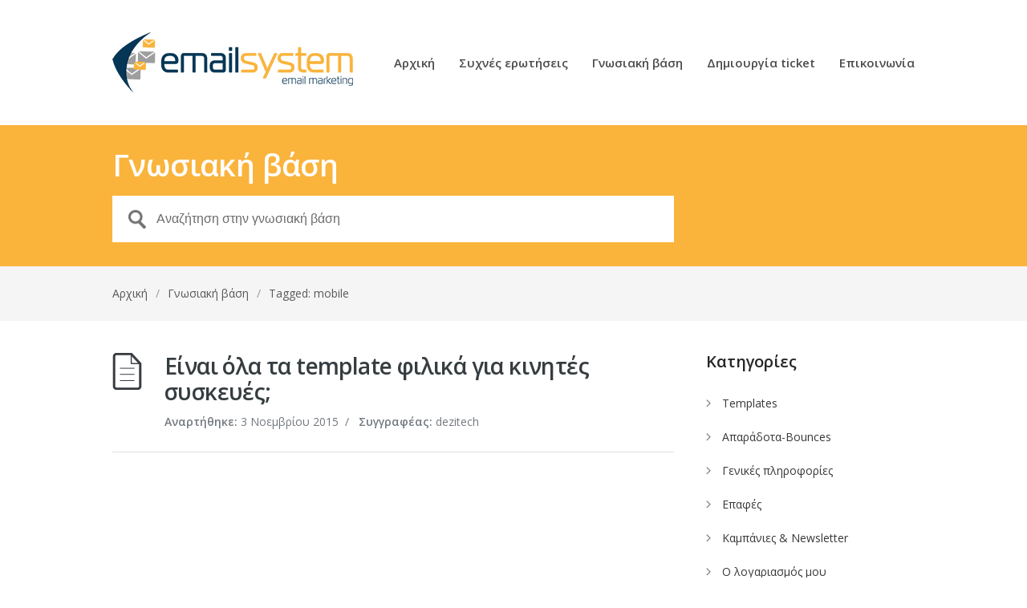

--- FILE ---
content_type: text/html; charset=UTF-8
request_url: https://helpdesk.emailsystem.app/kb-tag/mobile/
body_size: 6316
content:
<!DOCTYPE html>
<html lang="el">
<head>
<meta charset="UTF-8" />
<meta name="viewport" content="width=device-width, initial-scale=1" />
<title>mobile &#8211; Article Tags &#8211; EmailSYSTEM Helpdesk</title>
<link rel='stylesheet' id='Open+Sans-css'  href='http://fonts.googleapis.com/css?family=Open+Sans%3A100%2C300%2C400%2C400italic%2C500%2C700&#038;subset=latin%2Cgreek%2Cgreek-ext' type='text/css' media='all' />
<meta name='robots' content='max-image-preview:large' />
<link rel='dns-prefetch' href='//fonts.googleapis.com' />
<script type="text/javascript">
window._wpemojiSettings = {"baseUrl":"https:\/\/s.w.org\/images\/core\/emoji\/14.0.0\/72x72\/","ext":".png","svgUrl":"https:\/\/s.w.org\/images\/core\/emoji\/14.0.0\/svg\/","svgExt":".svg","source":{"concatemoji":"https:\/\/helpdesk.emailsystem.app\/wp-includes\/js\/wp-emoji-release.min.js?ver=6.1.9"}};
/*! This file is auto-generated */
!function(e,a,t){var n,r,o,i=a.createElement("canvas"),p=i.getContext&&i.getContext("2d");function s(e,t){var a=String.fromCharCode,e=(p.clearRect(0,0,i.width,i.height),p.fillText(a.apply(this,e),0,0),i.toDataURL());return p.clearRect(0,0,i.width,i.height),p.fillText(a.apply(this,t),0,0),e===i.toDataURL()}function c(e){var t=a.createElement("script");t.src=e,t.defer=t.type="text/javascript",a.getElementsByTagName("head")[0].appendChild(t)}for(o=Array("flag","emoji"),t.supports={everything:!0,everythingExceptFlag:!0},r=0;r<o.length;r++)t.supports[o[r]]=function(e){if(p&&p.fillText)switch(p.textBaseline="top",p.font="600 32px Arial",e){case"flag":return s([127987,65039,8205,9895,65039],[127987,65039,8203,9895,65039])?!1:!s([55356,56826,55356,56819],[55356,56826,8203,55356,56819])&&!s([55356,57332,56128,56423,56128,56418,56128,56421,56128,56430,56128,56423,56128,56447],[55356,57332,8203,56128,56423,8203,56128,56418,8203,56128,56421,8203,56128,56430,8203,56128,56423,8203,56128,56447]);case"emoji":return!s([129777,127995,8205,129778,127999],[129777,127995,8203,129778,127999])}return!1}(o[r]),t.supports.everything=t.supports.everything&&t.supports[o[r]],"flag"!==o[r]&&(t.supports.everythingExceptFlag=t.supports.everythingExceptFlag&&t.supports[o[r]]);t.supports.everythingExceptFlag=t.supports.everythingExceptFlag&&!t.supports.flag,t.DOMReady=!1,t.readyCallback=function(){t.DOMReady=!0},t.supports.everything||(n=function(){t.readyCallback()},a.addEventListener?(a.addEventListener("DOMContentLoaded",n,!1),e.addEventListener("load",n,!1)):(e.attachEvent("onload",n),a.attachEvent("onreadystatechange",function(){"complete"===a.readyState&&t.readyCallback()})),(e=t.source||{}).concatemoji?c(e.concatemoji):e.wpemoji&&e.twemoji&&(c(e.twemoji),c(e.wpemoji)))}(window,document,window._wpemojiSettings);
</script>
<style type="text/css">
img.wp-smiley,
img.emoji {
	display: inline !important;
	border: none !important;
	box-shadow: none !important;
	height: 1em !important;
	width: 1em !important;
	margin: 0 0.07em !important;
	vertical-align: -0.1em !important;
	background: none !important;
	padding: 0 !important;
}
</style>
	<link rel='stylesheet' id='wp-block-library-css' href='https://helpdesk.emailsystem.app/wp-includes/css/dist/block-library/style.min.css?ver=6.1.9' type='text/css' media='all' />
<link rel='stylesheet' id='classic-theme-styles-css' href='https://helpdesk.emailsystem.app/wp-includes/css/classic-themes.min.css?ver=1' type='text/css' media='all' />
<style id='global-styles-inline-css' type='text/css'>
body{--wp--preset--color--black: #000000;--wp--preset--color--cyan-bluish-gray: #abb8c3;--wp--preset--color--white: #ffffff;--wp--preset--color--pale-pink: #f78da7;--wp--preset--color--vivid-red: #cf2e2e;--wp--preset--color--luminous-vivid-orange: #ff6900;--wp--preset--color--luminous-vivid-amber: #fcb900;--wp--preset--color--light-green-cyan: #7bdcb5;--wp--preset--color--vivid-green-cyan: #00d084;--wp--preset--color--pale-cyan-blue: #8ed1fc;--wp--preset--color--vivid-cyan-blue: #0693e3;--wp--preset--color--vivid-purple: #9b51e0;--wp--preset--gradient--vivid-cyan-blue-to-vivid-purple: linear-gradient(135deg,rgba(6,147,227,1) 0%,rgb(155,81,224) 100%);--wp--preset--gradient--light-green-cyan-to-vivid-green-cyan: linear-gradient(135deg,rgb(122,220,180) 0%,rgb(0,208,130) 100%);--wp--preset--gradient--luminous-vivid-amber-to-luminous-vivid-orange: linear-gradient(135deg,rgba(252,185,0,1) 0%,rgba(255,105,0,1) 100%);--wp--preset--gradient--luminous-vivid-orange-to-vivid-red: linear-gradient(135deg,rgba(255,105,0,1) 0%,rgb(207,46,46) 100%);--wp--preset--gradient--very-light-gray-to-cyan-bluish-gray: linear-gradient(135deg,rgb(238,238,238) 0%,rgb(169,184,195) 100%);--wp--preset--gradient--cool-to-warm-spectrum: linear-gradient(135deg,rgb(74,234,220) 0%,rgb(151,120,209) 20%,rgb(207,42,186) 40%,rgb(238,44,130) 60%,rgb(251,105,98) 80%,rgb(254,248,76) 100%);--wp--preset--gradient--blush-light-purple: linear-gradient(135deg,rgb(255,206,236) 0%,rgb(152,150,240) 100%);--wp--preset--gradient--blush-bordeaux: linear-gradient(135deg,rgb(254,205,165) 0%,rgb(254,45,45) 50%,rgb(107,0,62) 100%);--wp--preset--gradient--luminous-dusk: linear-gradient(135deg,rgb(255,203,112) 0%,rgb(199,81,192) 50%,rgb(65,88,208) 100%);--wp--preset--gradient--pale-ocean: linear-gradient(135deg,rgb(255,245,203) 0%,rgb(182,227,212) 50%,rgb(51,167,181) 100%);--wp--preset--gradient--electric-grass: linear-gradient(135deg,rgb(202,248,128) 0%,rgb(113,206,126) 100%);--wp--preset--gradient--midnight: linear-gradient(135deg,rgb(2,3,129) 0%,rgb(40,116,252) 100%);--wp--preset--duotone--dark-grayscale: url('#wp-duotone-dark-grayscale');--wp--preset--duotone--grayscale: url('#wp-duotone-grayscale');--wp--preset--duotone--purple-yellow: url('#wp-duotone-purple-yellow');--wp--preset--duotone--blue-red: url('#wp-duotone-blue-red');--wp--preset--duotone--midnight: url('#wp-duotone-midnight');--wp--preset--duotone--magenta-yellow: url('#wp-duotone-magenta-yellow');--wp--preset--duotone--purple-green: url('#wp-duotone-purple-green');--wp--preset--duotone--blue-orange: url('#wp-duotone-blue-orange');--wp--preset--font-size--small: 13px;--wp--preset--font-size--medium: 20px;--wp--preset--font-size--large: 36px;--wp--preset--font-size--x-large: 42px;--wp--preset--spacing--20: 0.44rem;--wp--preset--spacing--30: 0.67rem;--wp--preset--spacing--40: 1rem;--wp--preset--spacing--50: 1.5rem;--wp--preset--spacing--60: 2.25rem;--wp--preset--spacing--70: 3.38rem;--wp--preset--spacing--80: 5.06rem;}:where(.is-layout-flex){gap: 0.5em;}body .is-layout-flow > .alignleft{float: left;margin-inline-start: 0;margin-inline-end: 2em;}body .is-layout-flow > .alignright{float: right;margin-inline-start: 2em;margin-inline-end: 0;}body .is-layout-flow > .aligncenter{margin-left: auto !important;margin-right: auto !important;}body .is-layout-constrained > .alignleft{float: left;margin-inline-start: 0;margin-inline-end: 2em;}body .is-layout-constrained > .alignright{float: right;margin-inline-start: 2em;margin-inline-end: 0;}body .is-layout-constrained > .aligncenter{margin-left: auto !important;margin-right: auto !important;}body .is-layout-constrained > :where(:not(.alignleft):not(.alignright):not(.alignfull)){max-width: var(--wp--style--global--content-size);margin-left: auto !important;margin-right: auto !important;}body .is-layout-constrained > .alignwide{max-width: var(--wp--style--global--wide-size);}body .is-layout-flex{display: flex;}body .is-layout-flex{flex-wrap: wrap;align-items: center;}body .is-layout-flex > *{margin: 0;}:where(.wp-block-columns.is-layout-flex){gap: 2em;}.has-black-color{color: var(--wp--preset--color--black) !important;}.has-cyan-bluish-gray-color{color: var(--wp--preset--color--cyan-bluish-gray) !important;}.has-white-color{color: var(--wp--preset--color--white) !important;}.has-pale-pink-color{color: var(--wp--preset--color--pale-pink) !important;}.has-vivid-red-color{color: var(--wp--preset--color--vivid-red) !important;}.has-luminous-vivid-orange-color{color: var(--wp--preset--color--luminous-vivid-orange) !important;}.has-luminous-vivid-amber-color{color: var(--wp--preset--color--luminous-vivid-amber) !important;}.has-light-green-cyan-color{color: var(--wp--preset--color--light-green-cyan) !important;}.has-vivid-green-cyan-color{color: var(--wp--preset--color--vivid-green-cyan) !important;}.has-pale-cyan-blue-color{color: var(--wp--preset--color--pale-cyan-blue) !important;}.has-vivid-cyan-blue-color{color: var(--wp--preset--color--vivid-cyan-blue) !important;}.has-vivid-purple-color{color: var(--wp--preset--color--vivid-purple) !important;}.has-black-background-color{background-color: var(--wp--preset--color--black) !important;}.has-cyan-bluish-gray-background-color{background-color: var(--wp--preset--color--cyan-bluish-gray) !important;}.has-white-background-color{background-color: var(--wp--preset--color--white) !important;}.has-pale-pink-background-color{background-color: var(--wp--preset--color--pale-pink) !important;}.has-vivid-red-background-color{background-color: var(--wp--preset--color--vivid-red) !important;}.has-luminous-vivid-orange-background-color{background-color: var(--wp--preset--color--luminous-vivid-orange) !important;}.has-luminous-vivid-amber-background-color{background-color: var(--wp--preset--color--luminous-vivid-amber) !important;}.has-light-green-cyan-background-color{background-color: var(--wp--preset--color--light-green-cyan) !important;}.has-vivid-green-cyan-background-color{background-color: var(--wp--preset--color--vivid-green-cyan) !important;}.has-pale-cyan-blue-background-color{background-color: var(--wp--preset--color--pale-cyan-blue) !important;}.has-vivid-cyan-blue-background-color{background-color: var(--wp--preset--color--vivid-cyan-blue) !important;}.has-vivid-purple-background-color{background-color: var(--wp--preset--color--vivid-purple) !important;}.has-black-border-color{border-color: var(--wp--preset--color--black) !important;}.has-cyan-bluish-gray-border-color{border-color: var(--wp--preset--color--cyan-bluish-gray) !important;}.has-white-border-color{border-color: var(--wp--preset--color--white) !important;}.has-pale-pink-border-color{border-color: var(--wp--preset--color--pale-pink) !important;}.has-vivid-red-border-color{border-color: var(--wp--preset--color--vivid-red) !important;}.has-luminous-vivid-orange-border-color{border-color: var(--wp--preset--color--luminous-vivid-orange) !important;}.has-luminous-vivid-amber-border-color{border-color: var(--wp--preset--color--luminous-vivid-amber) !important;}.has-light-green-cyan-border-color{border-color: var(--wp--preset--color--light-green-cyan) !important;}.has-vivid-green-cyan-border-color{border-color: var(--wp--preset--color--vivid-green-cyan) !important;}.has-pale-cyan-blue-border-color{border-color: var(--wp--preset--color--pale-cyan-blue) !important;}.has-vivid-cyan-blue-border-color{border-color: var(--wp--preset--color--vivid-cyan-blue) !important;}.has-vivid-purple-border-color{border-color: var(--wp--preset--color--vivid-purple) !important;}.has-vivid-cyan-blue-to-vivid-purple-gradient-background{background: var(--wp--preset--gradient--vivid-cyan-blue-to-vivid-purple) !important;}.has-light-green-cyan-to-vivid-green-cyan-gradient-background{background: var(--wp--preset--gradient--light-green-cyan-to-vivid-green-cyan) !important;}.has-luminous-vivid-amber-to-luminous-vivid-orange-gradient-background{background: var(--wp--preset--gradient--luminous-vivid-amber-to-luminous-vivid-orange) !important;}.has-luminous-vivid-orange-to-vivid-red-gradient-background{background: var(--wp--preset--gradient--luminous-vivid-orange-to-vivid-red) !important;}.has-very-light-gray-to-cyan-bluish-gray-gradient-background{background: var(--wp--preset--gradient--very-light-gray-to-cyan-bluish-gray) !important;}.has-cool-to-warm-spectrum-gradient-background{background: var(--wp--preset--gradient--cool-to-warm-spectrum) !important;}.has-blush-light-purple-gradient-background{background: var(--wp--preset--gradient--blush-light-purple) !important;}.has-blush-bordeaux-gradient-background{background: var(--wp--preset--gradient--blush-bordeaux) !important;}.has-luminous-dusk-gradient-background{background: var(--wp--preset--gradient--luminous-dusk) !important;}.has-pale-ocean-gradient-background{background: var(--wp--preset--gradient--pale-ocean) !important;}.has-electric-grass-gradient-background{background: var(--wp--preset--gradient--electric-grass) !important;}.has-midnight-gradient-background{background: var(--wp--preset--gradient--midnight) !important;}.has-small-font-size{font-size: var(--wp--preset--font-size--small) !important;}.has-medium-font-size{font-size: var(--wp--preset--font-size--medium) !important;}.has-large-font-size{font-size: var(--wp--preset--font-size--large) !important;}.has-x-large-font-size{font-size: var(--wp--preset--font-size--x-large) !important;}
.wp-block-navigation a:where(:not(.wp-element-button)){color: inherit;}
:where(.wp-block-columns.is-layout-flex){gap: 2em;}
.wp-block-pullquote{font-size: 1.5em;line-height: 1.6;}
</style>
<link rel='stylesheet' id='contact-form-7-css' href='https://helpdesk.emailsystem.app/wp-content/plugins/contact-form-7/includes/css/styles.css?ver=5.6.4' type='text/css' media='all' />
<link rel='stylesheet' id='theme-style-css' href='https://helpdesk.emailsystem.app/wp-content/themes/supportdesk/style.css?ver=6.1.9' type='text/css' media='all' />
<style id='theme-style-inline-css' type='text/css'>
 
				
				a, 
				a:visited, 
				a:hover {
					color: #E36F3C;
				}
				
				button,
				input[type='reset'],
				input[type='submit'],
				input[type='button'],
				.pagination span,
				.paging-navigation .nav-previous a:hover, 
				.paging-navigation .nav-next a:hover, 
				.pagination a:hover,
				.widget_categories li span,
				.bbp-login-form .bbp-submit-wrapper,
				.bbp-pagination-links span,
				.kb-category-list h3 span.count,
				#page-header,
				.st_faq .entry-title.active .action,
				.st_faq .entry-title:hover .action {
				background:#fab43c;
				}
				#sidebar {
	float:left;
	width: 26%;
	font-size:14px;
	line-height:22px;
	color:#333;
	margin:0;
	padding:0;
}
				
				
</style>
<link rel='stylesheet' id='theme-font-css' href='https://fonts.googleapis.com/css?family=Open+Sans:300,400,600,700&#038;subset=latin,latin-ext' type='text/css' media='all' />
<link rel='stylesheet' id='shortcodes-css' href='https://helpdesk.emailsystem.app/wp-content/themes/supportdesk/framework/shortcodes/shortcodes.css?ver=6.1.9' type='text/css' media='all' />
<script type='text/javascript' src='https://helpdesk.emailsystem.app/wp-includes/js/jquery/jquery.min.js?ver=3.6.1' id='jquery-core-js'></script>
<script type='text/javascript' src='https://helpdesk.emailsystem.app/wp-includes/js/jquery/jquery-migrate.min.js?ver=3.3.2' id='jquery-migrate-js'></script>
<link rel="https://api.w.org/" href="https://helpdesk.emailsystem.app/wp-json/" /><!--[if lt IE 9]><script src="https://helpdesk.emailsystem.app/wp-content/themes/supportdesk/js/html5.js"></script><![endif]--><!--[if (gte IE 6)&(lte IE 8)]><script src="https://helpdesk.emailsystem.app/wp-content/themes/supportdesk/js/selectivizr-min.js"></script><![endif]--></head>
<body class="archive tax-st_kb_tag term-mobile term-70">

<!-- #primary-nav-mobile -->
<nav id="primary-nav-mobile">
<a class="menu-toggle" href="#"></a>
<ul id="mobile-menu" class="clearfix"><li id="menu-item-64" class="menu-item menu-item-type-post_type menu-item-object-page menu-item-home menu-item-64"><a href="https://helpdesk.emailsystem.app/">Αρχική</a></li>
<li id="menu-item-166" class="menu-item menu-item-type-custom menu-item-object-custom menu-item-166"><a href="https://helpdesk.emailsystem.app/faq/sichnes-erotisis/">Συχνές ερωτήσεις</a></li>
<li id="menu-item-165" class="menu-item menu-item-type-custom menu-item-object-custom menu-item-165"><a href="https://helpdesk.emailsystem.app/?post_type=st_kb">Γνωσιακή βάση</a></li>
<li id="menu-item-61" class="menu-item menu-item-type-post_type menu-item-object-page menu-item-61"><a href="https://helpdesk.emailsystem.app/dimiourgia-ticket/">Δημιουργία ticket</a></li>
<li id="menu-item-60" class="menu-item menu-item-type-post_type menu-item-object-page menu-item-60"><a href="https://helpdesk.emailsystem.app/epikinonia/">Επικοινωνία</a></li>
</ul></nav>
<!-- /#primary-nav-mobile -->

<!-- #header -->
<header id="header" class="clearfix" role="banner">

<div class="container">

<div id="header-inner" class="clearfix">
<!-- #logo -->
  <div id="logo">
      <a title="EmailSYSTEM Helpdesk" href="https://helpdesk.emailsystem.app">
      <img alt="EmailSYSTEM Helpdesk" src="https://helpdesk.emailsystem.app/wp-content/uploads/2015/10/emailsystem300.png" />
      </a>
  </div>
<!-- /#logo -->


<!-- #primary-nav -->
<nav id="primary-nav" role="navigation" class="clearfix">
      <ul id="menu-main-menu" class="nav sf-menu clearfix"><li class="menu-item menu-item-type-post_type menu-item-object-page menu-item-home menu-item-64"><a href="https://helpdesk.emailsystem.app/">Αρχική</a></li>
<li class="menu-item menu-item-type-custom menu-item-object-custom menu-item-166"><a href="https://helpdesk.emailsystem.app/faq/sichnes-erotisis/">Συχνές ερωτήσεις</a></li>
<li class="menu-item menu-item-type-custom menu-item-object-custom menu-item-165"><a href="https://helpdesk.emailsystem.app/?post_type=st_kb">Γνωσιακή βάση</a></li>
<li class="menu-item menu-item-type-post_type menu-item-object-page menu-item-61"><a href="https://helpdesk.emailsystem.app/dimiourgia-ticket/">Δημιουργία ticket</a></li>
<li class="menu-item menu-item-type-post_type menu-item-object-page menu-item-60"><a href="https://helpdesk.emailsystem.app/epikinonia/">Επικοινωνία</a></li>
</ul>     </nav>
<!-- #primary-nav -->


</div>
</div>
</header>
<!-- /#header -->



<!-- #page-header -->
<div id="page-header">
<div class="container">

<h1>Γνωσιακή βάση</h1>
<!-- #live-search -->
<div id="live-search">

      <form role="search" method="get" id="searchform" class="clearfix" action="https://helpdesk.emailsystem.app/" autocomplete="off">
        <input type="text" onfocus="if (this.value == 'Αναζήτηση στην γνωσιακή βάση') {this.value = '';}" onblur="if (this.value == '')  {this.value = 'Αναζήτηση στην γνωσιακή βάση';}" value="Αναζήτηση στην γνωσιακή βάση" name="s" id="s" />
        <input type="hidden" name="post_type" value="st_kb" />
      </form>

</div>
<!-- /#live-search -->

</div>
</div>
<!-- #page-header -->

<!-- #breadcrumbs -->
<div id="page-subnav" class="clearfix">
<div class="container">
<div id="breadcrumbs"><a href="https://helpdesk.emailsystem.app">Αρχική</a><span class="sep">/</span><a href="https://helpdesk.emailsystem.app/st_kb/">Γνωσιακή βάση</a><span class="sep">/</span>Tagged: mobile</div></div>
</div>
<!-- /#breadcrumbs -->
<!-- #primary -->
<div id="primary" class="sidebar-right clearfix">
<div class="container">
<!-- #content -->
<section id="content" role="main">



<article id="post-183" class="clearfix post-183 st_kb type-st_kb status-publish hentry st_kb_category-templates st_kb_tag-android st_kb_tag-ipad st_kb_tag-mobile st_kb_tag-tablet st_kb_tag-templates">

<h2 class="entry-title"><a rel="bookmark" href="https://helpdesk.emailsystem.app/st_kb/ine-ola-ta-template-filika-gia-kinites-siskeves/">
    Είναι όλα τα template φιλικά για κινητές συσκευές;    </a></h2>
    
<ul class="entry-meta clearfix">
    <li class="date"> 
    <strong>Αναρτήθηκε:</strong>
    <time datetime="2015-11-03">3 Νοεμβρίου 2015</time>
    </li>
	<li class="author">
	<span>/</span> 
    <strong>Συγγραφέας:</strong>
	dezitech</li>
</ul>

</article>

    

</section>
<!-- /#content -->

<!-- #sidebar -->
<aside id="sidebar" role="complementary">

<div id="st_kb_categories_widget-3" class="widget st_kb_categories_widget clearfix"> 
        <h4 class="widget-title">Κατηγορίες</h4>                  <ul>          
               	<li class="cat-item cat-item-42"><a href="https://helpdesk.emailsystem.app/section/templates/">Templates</a>
</li>
	<li class="cat-item cat-item-9"><a href="https://helpdesk.emailsystem.app/section/aparadota/">Απαράδοτα-Bounces</a>
</li>
	<li class="cat-item cat-item-6"><a href="https://helpdesk.emailsystem.app/section/%ce%b3%ce%b5%ce%bd%ce%b9%ce%ba%ce%ad%cf%82-%cf%80%ce%bb%ce%b7%cf%81%ce%bf%cf%86%ce%bf%cf%81%ce%af%ce%b5%cf%82/">Γενικές πληροφορίες</a>
</li>
	<li class="cat-item cat-item-4"><a href="https://helpdesk.emailsystem.app/section/%ce%b5%cf%80%ce%b1%cf%86%ce%ad%cf%82/">Επαφές</a>
</li>
	<li class="cat-item cat-item-3"><a href="https://helpdesk.emailsystem.app/section/kampanies-newsletter/">Καμπάνιες &amp; Newsletter</a>
</li>
	<li class="cat-item cat-item-5"><a href="https://helpdesk.emailsystem.app/section/%ce%bf-%ce%bb%ce%bf%ce%b3%ce%b1%cf%81%ce%b9%ce%b1%cf%83%ce%bc%cf%8c%cf%82-%ce%bc%ce%bf%cf%85/">Ο λογαριασμός μου</a>
</li>
	<li class="cat-item cat-item-2"><a href="https://helpdesk.emailsystem.app/section/%ce%bf%ce%bc%ce%ac%ce%b4%ce%b5%cf%82-%ce%bb%ce%af%cf%83%cf%84%ce%b5%cf%82/">Ομάδες &amp; Λίστες</a>
</li>
	<li class="cat-item cat-item-23"><a href="https://helpdesk.emailsystem.app/section/%cf%80%cf%89%ce%bb%ce%ae%cf%83%ce%b5%ce%b9%cf%82/">Πωλήσεις</a>
</li>
	<li class="cat-item cat-item-8"><a href="https://helpdesk.emailsystem.app/section/%cf%83%cf%84%ce%b1%cf%84%ce%b9%cf%83%cf%84%ce%b9%ce%ba%ce%ac-%ce%ba%ce%b1%ce%bc%cf%80%ce%ac%ce%bd%ce%b9%ce%b1%cf%82/">Στατιστικά καμπάνιας</a>
</li>
	<li class="cat-item cat-item-7"><a href="https://helpdesk.emailsystem.app/section/%cf%87%cf%81%ce%b5%cf%8e%cf%83%ce%b5%ce%b9%cf%82-%cf%80%ce%bb%ce%b7%cf%81%cf%89%ce%bc%ce%ad%cf%82/">Χρεώσεις &amp; Πληρωμές</a>
</li>
		</ul>
		</div><div id="st_kb_articles_widget-4" class="widget st_kb_articles_widget clearfix"> 
        <h4 class="widget-title">Δημοφιλή Άρθρα</h4>                            
                <ul class="clearfix">
                
					                    <li><a href="https://helpdesk.emailsystem.app/st_kb/pos-boro-na-diagrapso-mia-epafi-apo-mia-omada/" rel="bookmark">Πώς μπορώ να διαγράψω μια επαφή από μια ομάδα;</a></li>
                                        <li><a href="https://helpdesk.emailsystem.app/st_kb/pos-boro-na-anazitiso-mia-epafi-se-mia-i-perissoteres-omades/" rel="bookmark">Πώς μπορώ να αναζητήσω μια επαφή σε μία ή περισσότερες ομάδες;</a></li>
                                        <li><a href="https://helpdesk.emailsystem.app/st_kb/pos-boro-na-prostheso-mia-epafi/" rel="bookmark">Πώς μπορώ να προσθέσω μια επαφή;</a></li>
                                        <li><a href="https://helpdesk.emailsystem.app/st_kb/ekana-dokimastiki-apostoli-tou-newsletter-mou-se-ena-apo-ta-email-mou-alla-diapistono-pos-kapii-ipersindesmi-de-litourgoun-i-kapia-stichia-den-emfanizonte-sosta-giati-simveni-afto/" rel="bookmark">Έκανα δοκιμαστική αποστολή του newsletter μου σε ένα από τα email μου, αλλά διαπιστώνω πως κάποιοι υπερσύνδεσμοι δε λειτουργούν ή κάποια στοιχεία δεν εμφανίζονται σωστά. Γιατί συμβαίνει αυτό;</a></li>
                                        
                    
                </ul>
		
		</div>
</aside>
<!-- /#sidebar -->

</div>
</div>
<!-- /#primary -->

<!-- #footer-bottom -->
<footer id="footer" class="clearfix">


<div id="footer-bottom" class="clearfix">
<div class="container">
    <small id="copyright" role="contentinfo">Copyright © <a href="https://www.emailsystem.app" target="_blank">EmailSystem Email Marketing</a> | 2026</small>
  

  </div>
</div>

</footer> 
<!-- /#footer-bottom -->


   		<script type="text/javascript">
		jQuery(document).ready(function() {
		jQuery('#live-search #s').liveSearch({url: 'https://helpdesk.emailsystem.app/?ajax=on&post_type=st_kb&s='});
		});
		</script>
	<script type='text/javascript' src='https://helpdesk.emailsystem.app/wp-content/plugins/contact-form-7/includes/swv/js/index.js?ver=5.6.4' id='swv-js'></script>
<script type='text/javascript' id='contact-form-7-js-extra'>
/* <![CDATA[ */
var wpcf7 = {"api":{"root":"https:\/\/helpdesk.emailsystem.app\/wp-json\/","namespace":"contact-form-7\/v1"}};
/* ]]> */
</script>
<script type='text/javascript' src='https://helpdesk.emailsystem.app/wp-content/plugins/contact-form-7/includes/js/index.js?ver=5.6.4' id='contact-form-7-js'></script>
<script type='text/javascript' src='https://helpdesk.emailsystem.app/wp-content/themes/supportdesk/js/functions.js?ver=6.1.9' id='st_theme_custom-js'></script>
<script type='text/javascript' src='https://helpdesk.emailsystem.app/wp-content/themes/supportdesk/js/jquery.livesearch.js?ver=6.1.9' id='live_search-js'></script>
<script type='text/javascript' src='https://helpdesk.emailsystem.app/wp-content/themes/supportdesk/framework/shortcodes/shortcodes.js?ver=6.1.9' id='st_shortcodes-js'></script>
</body>
</html>

--- FILE ---
content_type: text/css
request_url: https://helpdesk.emailsystem.app/wp-content/themes/supportdesk/style.css?ver=6.1.9
body_size: 8529
content:
/*
Theme Name: 	Support Desk
Theme URI: 		http://herothemes.com/
Author: 		Chris Mooney (Hero Themes)
Author URI: 	http://herothemes.com/
Description: 	<strong>For updates:</strong> <a href="http://twitter.com/herothemes">Follow me on twitter</a> &ndash; <a href="http://www.facebook.com/herothemes">Join the Facebook Group</a>
Version: 		1.0.10
License: 		ThemeForest Regular License
License URI: 	http://themeforest.net/licenses/regular
*/

/* = Normalize and Reset
-------------------------------------------------------------- */

article,aside,details,figcaption,figure,footer,header,hgroup,nav,section,summary{display:block}
audio,canvas,video{display:inline-block;*display:inline;*zoom:1}
audio:not([controls]){display:none;height:0}
[hidden]{display:none}
html{font-size:100%;-webkit-text-size-adjust:100%;-ms-text-size-adjust:100%}
html,button,input,select,textarea{font-family:sans-serif}
body{margin:0}
a:focus{outline:thin dotted}
a:hover,a:active{outline:0}
h1{font-size:2em;margin:.67em 0}
h2{font-size:1.5em;margin:.83em 0}
h3{font-size:1.17em;margin:1em 0}
h4{font-size:1em;margin:1.33em 0}
h5{font-size:.83em;margin:1.67em 0}
h6{font-size:.75em;margin:2.33em 0}
abbr[title]{border-bottom:1px dotted}
b,strong{font-weight:bold}
blockquote{margin:1em 40px}
dfn{font-style:italic}
mark{background:#ff0;color:#000}
p,pre{margin:1em 0}
pre,code,kbd,samp{font-family:monospace,serif;_font-family:'courier new',monospace;font-size:1em}
pre{white-space:pre;white-space:pre-wrap;word-wrap:break-word}
q{quotes:none}
q:before,q:after{content:'';content:none}
small{font-size:75%}
sub,sup{font-size:75%;line-height:0;position:relative;vertical-align:baseline}
sup{top:-0.5em}
sub{bottom:-0.25em}
dl,menu,ol,ul{margin:1em 0}
dd{margin:0 0 0 40px}
menu,ol,ul{padding:0 0 0 40px}
nav ul,nav ol{list-style:none;list-style-image:none}
img{border:0;-ms-interpolation-mode:bicubic}
svg:not(:root){overflow:hidden}
figure{margin:0}
form{margin:0}
fieldset{border:1px solid #c0c0c0;margin:0 2px;padding:.35em .625em .75em}
legend{border:0;padding:0;white-space:normal;*margin-left:-7px}
button,input,select,textarea{font-size:100%;margin:0;vertical-align:baseline;*vertical-align:middle}
button,input{line-height:normal}
button,input[type="button"],input[type="reset"],input[type="submit"]{cursor:pointer;-webkit-appearance:button;*overflow:visible}
button[disabled],input[disabled]{cursor:default}
input[type="checkbox"],input[type="radio"]{box-sizing:border-box;padding:0;*height:13px;*width:13px}
input[type="search"]{-webkit-appearance:textfield;-moz-box-sizing:content-box;-webkit-box-sizing:content-box;box-sizing:content-box}
input[type="search"]::-webkit-search-decoration,input[type="search"]::-webkit-search-cancel-button{-webkit-appearance:none}
button::-moz-focus-inner,input::-moz-focus-inner{border:0;padding:0}
textarea{overflow:auto;vertical-align:top}
table{border-collapse:collapse;border-spacing:0}



/* =Responsive Grid
-------------------------------------------------------------- */

.row, .row-fixed, .row-adaptive, .row-delaybreak { width: 100%; margin: 0 auto;zoom: 1; }
.row:before, .row:after, .row-fixed:before, .row-fixed:after, .row-adaptive:before, .row-adaptive:after, .row-delaybreak:before, .row-delaybreak:after { content:""; display:table; }
.row:after, .row-fixed:after, .row-adaptive:after, .row-delaybreak:after { clear: both; }
.column { margin-left: 4.4%; float: left; min-height: 1px; position: relative; margin-bottom:1.5em;-moz-box-sizing: border-box; -webkit-box-sizing: border-box; box-sizing: border-box;}
.column:first-child { margin-left: 0;}
.row .col-full, .row-fixed .col-full, .row-adaptive .col-full {width: 100%;}
.row .col-half, .row-fixed .col-half, .row-adaptive .col-half {width: 47.78%;}
.row.stacked .col-half:nth-child(2n+3), .row-fixed.stacked .col-half:nth-child(2n+3), .row-adaptive.stacked .col-half:nth-child(2n+3), .row-delaybreak.stacked .col-half:nth-child(2n+3) {margin-left:0;clear: left;}
.row .col-third, .row-fixed .col-third, .row-adaptive .col-third {width: 30.4%;}
.row .col-two-third, .row-fixed .col-two-third, .row-adaptive .col-two-third {width: 65.2%;}
.row.stacked .col-third:nth-child(3n+4), .row-fixed.stacked .col-third:nth-child(3n+4), .row-adaptive.stacked .col-third:nth-child(3n+4), .row-delaybreak.stacked .col-third:nth-child(3n+4) {margin-left:0;clear: left;}
.row .col-fourth, .row-fixed .col-fourth, .row-adaptive .col-fourth {width: 21.7%;}
.row.stacked .col-fourth:nth-child(4n+5), .row-fixed.stacked .col-fourth:nth-child(4n+5), .row-adaptive.stacked .col-fourth:nth-child(4n+5), .row-delaybreak.stacked .col-fourth:nth-child(4n+5) {margin-left:0;clear: left;}
.row .col-fifth, .row-fixed .col-fifth, .row-adaptive .col-fifth {width: 16.48%;}
.row .col-sixth, .row-fixed .col-sixth, .row-adaptive .col-sixth {width: 12.98%;}
.row.half-gutter .column, .row-fixed.half-gutter .column, .row-adaptive.half-gutter .column, .row-delaybreak.half-gutter .column {margin-left:2.2%;}
.row.half-gutter .column:first-child, .row-fixed.half-gutter .column:first-child, .row-adaptive.half-gutter .column:first-child, .row-delaybreak.half-gutter .column:first-child {margin-left:0;}
.row.half-gutter .col-half, .row-fixed.half-gutter .col-half, .row-adaptive.half-gutter .col-half, .row-delaybreak .col-half {width: 48.9%;}
.row.half-gutter .col-third, .row-fixed.half-gutter .col-third, .row-adaptive.half-gutter .col-third, .row-delaybreak .col-third {width: 31.86%;}
.row.half-gutter .col-two-third, .row-fixed.half-gutter .col-two-third, .row-adaptive.half-gutter .col-two-third {width: 65.9%%;}
.row.half-gutter .col-fourth, .row-fixed.half-gutter .col-fourth, .row-adaptive.half-gutter .col-fourth, .row-delaybreak .col-fourth {width: 23.35%;}
.row.half-gutter .col-fifth, .row-fixed.half-gutter .col-fifth, .row-adaptive.half-gutter .col-fifth, .row-delaybreak .col-fifth {width: 18.24%;}
.row.half-gutter .col-sixth, .row-fixed.half-gutter .col-sixth, .row-adaptive.half-gutter .col-sixth, .row-delaybreak .col-sixth {width: 14.83%;}
.row.no-gutter .column, .row-fixed.no-gutter .column, .row-adaptive.no-gutter .column {margin-left:0;}
.row.no-gutter .col-half, .row-fixed.no-gutter .col-half, .row-adaptive.no-gutter .col-half {width: 50%;}
.row.no-gutter .col-third, .row-fixed.no-gutter .col-third, .row-adaptive.no-gutter .col-third {width: 33.333%;}
.row.no-gutter .col-two-third, .row-fixed.no-gutter .col-two-third, .row-adaptive.no-gutter .col-two-third {width: 66.6%;}
.row.no-gutter .col-fourth, .row-fixed.no-gutter .col-fourth, .row-adaptive.no-gutter .col-fourth {width: 24.99%;}
.row.no-gutter .col-fifth, .row-fixed.no-gutter .col-fifth, .row-adaptive.no-gutter .col-fifth {width: 20%;}
.row.no-gutter .col-sixth, .row-fixed.no-gutter .col-sixth, .row-adaptive.no-gutter .col-sixth {width: 16.66%;}

@media only screen and (max-width: 720px) {
.row { width: 100%; min-width: 0; margin-left: 0; margin-right: 0; }
.row .row .column { padding: 0; }
.row > .column { width: auto !important; float: none; margin-left: 0; margin-right: 0; }
.row > .column:last-child { margin-right: 0; float: none;}
.row > .column:before, .column:after { content:""; display:table; }
.row > .column:after { clear: both; }
.row-adaptive .col-fourth {width: 47.8%;}
.row-adaptive .col-fourth:nth-child(3) {margin-left: 0;clear:left;}
.row-adaptive.half-gutter .col-fourth {width: 48.9%;}
.row-adaptive .col-sixth {width: 30.4%;}
.row-adaptive .col-sixth:nth-child(4n+4) {margin-left: 0;}
.row.half-gutter .col-sixth, .row-fixed.half-gutter .col-sixth, .row-adaptive.half-gutter .col-sixth {width: 31.86%;}
.row.no-gutter .column, .row-fixed.no-gutter .column, .row-adaptive.no-gutter .column {margin-left:0;}
.row.half-gutter .column {margin-left:0;}
.row-adaptive.hff .col-half, .row-adaptive.ffh .col-half {width:auto !important; float: none; margin-left: 0; margin-right: 0;clear:both;}
.row-adaptive.hff .col-fourth:nth-child(2) {margin-left:0;clear:left;}
.row-adaptive.hff .col-fourth:nth-child(3) {margin-left:4.4%;}
.row-adaptive.hff .col-fourth:nth-child(3) {clear:inherit;}
}

@media only screen and (max-width: 480px) {
.row-delaybreak { width: 100%; min-width: 0; margin-left: 0; margin-right: 0; }
.row-delaybreak .row .column { padding: 0; }
.row-delaybreak .column { width: auto !important; float: none; margin-left: 0; margin-right: 0; }
.row-delaybreak .column:last-child { margin-right: 0; float: none; }
.row-delaybreak .column:before, .column:after { content:""; display:table; }
.row-delaybreak .column:after { clear: both; }
.row-adaptive .col-half {width: 100%; min-width: 0; margin-left: 0; margin-right: 0;}
.row-adaptive .col-third {width: 47.78%;}
.row-adaptive.half-gutter .col-third {width: 48.9%;}
.row-adaptive.no-gutter .col-third {width: 50%;}
.row-adaptive.stacked .col-third:nth-child(2n+3) {margin-left:0;clear: left;}
.row-adaptive.stacked .col-third:nth-child(3n+4) {margin-left: 2.2%; clear:none;}
.row-adaptive .col-sixth, .row-adaptive .col-fourth {width: 47.78%;}
.row-adaptive .col-sixth:nth-child(4n+4) {margin-left:4.4%;}
.row-adaptive .col-sixth:nth-child(2n+3)  {margin-left: 0;}
.row-adaptive .col-fourth:nth-child(3) {margin-left: 0;clear:left;}
.row-adaptive .col-fourth, .row-adaptive.half-gutter .col-fourth {width:100%;margin-left:0;}
.row-adaptive.hff .col-fourth:nth-child(3) {margin-left:0;}
.row.half-gutter .col-sixth, .row-fixed.half-gutter .col-sixth, .row-adaptive.half-gutter .col-sixth {width: 48.9%;}
.row-adaptive.half-gutter .col-sixth:nth-child(4n+4) {margin-left: 2.2%;}
}


/* = Core Classes
-------------------------------------------------------------- */

/*	Clearfix */
.clearfix{*zoom:1;}.clearfix:before,.clearfix:after{display:table;content:"";}.clearfix:after{clear:both;}

/* Responsive images */
.entry-content img,
.comment-content img,
.widget img {
	max-width: 100%; /* Fluid images for posts, comments, and widgets */
}
img[class*="align"],
img[class*="wp-image-"],
img[class*="attachment-"] {
	height: auto; /* Make sure images with WordPress-added height and width attributes are scaled correctly */
}
img.size-full,
img.size-large,
img.header-image,
img.wp-post-image {
	max-width: 100%;
	height: auto; /* Make sure images with WordPress-added height and width attributes are scaled correctly */
}

/* Make sure videos and embeds fit their containers */
embed,
iframe,
object,
video {
	max-width: 100%;
}
.entry-content .twitter-tweet-rendered {
	max-width: 100% !important; /* Override the Twitter embed fixed width */
}

/*	Responsive Video Container  */
.video-container {position: relative;padding-bottom: 56.25%;padding-top: 30px;height: 0;overflow: hidden;}
.video-container iframe, .video-container object, .video-container embed {position: absolute;top: 0;left: 0;width: 100%;height: 100%;}

/* Images */
.alignleft {
	float: left;
}
.alignright {
	float: right;
}
.aligncenter {
	display: block;
	margin-left: auto;
	margin-right: auto;
}
.wp-caption {
	max-width: 100%; /* Keep wide captions from overflowing their container. */
	padding: 20px;
	background:#f5f5f5;
	margin:0 0 26px;
	-webkit-box-sizing: border-box; 
	-moz-box-sizing: border-box; 
	box-sizing: border-box;
}
.wp-caption .wp-caption-text,
.entry-caption {
	font-size: 13px;
	text-align:center;
	display:table;
	line-height: 100%;
    margin: 10px auto 0;
    padding: 0;
}
img.wp-smiley,
.rsswidget img {
	border: 0;
	border-radius: 0;
	box-shadow: none;
	margin-bottom: 0;
	margin-top: 0;
	padding: 0;
}
.entry-content dl.gallery-item {
	margin: 0;
}
img.alignleft {
	margin: 25px 25px 25px 0;
}
img.alignright {
	margin: 25px 0 25px 24px;
}
img.aligncenter {
	margin-top: 25px;
	margin-bottom: 25px;
}
.entry-content embed,
.entry-content iframe,
.entry-content object,
.entry-content video {
	margin-bottom: 25px;
}
.entry-content dl,
.comment-content dl {
	margin: 0 25px;
}
.entry-content dt,
.comment-content dt {
	font-weight: bold;
}
.entry-content dd,
.comment-content dd {
	margin-bottom: 25px;
}
.entry-content table,
.comment-content table {
	border-bottom: 1px solid #ededed;
	color: #757575;
	font-size: 12px;
	line-height: 2;
	margin: 0 0 26px;
	width: 100%;
}
.entry-content table caption,
.comment-content table caption {
	font-size: 16px;
	margin: 25px 0;
}
.entry-content td,
.comment-content td {
	border-top: 1px solid #ededed;
	padding: 6px 10px 6px 0;
}

/* WordPress Gallery */
.gallery-item a,
.gallery-caption {
	width: 90%;
}
.gallery-item a {
	display: block;
}
.gallery-caption a {
	display: inline;
}
.gallery-columns-1 .gallery-item a {
	max-width: 100%;
	width: auto;
}
.gallery .gallery-icon img {
	height: auto;;
}
.gallery-columns-1 .gallery-icon img {
	padding: 3%;
}
.gallery dd {
	margin:0;	
}
.gallery p {
	padding:0 0 10px;	
}
.gallery .gallery-caption {
	font-size:12px;
	line-height:16px;
}
.gallery .gallery-item {
	float:left;	
}
.gallery.gallery-columns-1  .gallery-item {
	width:100%;
}
.gallery.gallery-columns-2  .gallery-item {
	width:50%;
}
.gallery.gallery-columns-3  .gallery-item {
	width:33%;
}
.gallery.gallery-columns-4  .gallery-item {
	width:25%;
}
.gallery.gallery-columns-5  .gallery-item {
	width:20%;
}
.gallery.gallery-columns-6  .gallery-item {
	width:16.5%;
}
.gallery.gallery-columns-7  .gallery-item {
	width:14%;
}
.gallery.gallery-columns-8  .gallery-item {
	width:12.5%;
}
.gallery.gallery-columns-9  .gallery-item {
	width:11%;
}
.gallery.gallery-columns-6  .gallery-caption,
.gallery.gallery-columns-7  .gallery-caption,
.gallery.gallery-columns-8  .gallery-caption,
.gallery.gallery-columns-9  .gallery-caption {
	display:none; /* Hide gallery captions when they will disturb the layout */
}

/* = Entry Content Styling
-------------------------------------------------------------- */

.entry-content p, 
.entry-content ul, 
.entry-content ol {
	margin: 0;
    padding: 0 0 26px;
}
.entry-content ul, 
.entry-content ol {
	margin: 0 0 0 80px;
}
.entry-content ul {
	list-style-type:square;
}
.entry-content ul li, 
.entry-content ol li {
	margin: 0 0 10px;
}
.entry-content blockquote {
	background:#f5f5f5;
	font-style: italic;
	margin: 0 0 26px;
    padding: 30px 30px 5px 85px;
	position:relative;
}
.entry-content blockquote:before {
	display: block;
	content: "\201C";
	font-size: 100px;
	left: 30px;
    position: absolute;
    top: 62px;
	color: #363D40;
	font-family: "HelveticaNeue-Light", "Helvetica Neue Light", "Helvetica Neue", Helvetica, Arial, "Lucida Grande", sans-serif; 
	font-weight: 300;
	font-style:normal;
}
.entry-content blockquote p {
	padding:0 0 26px;
}
.entry-content h1, 
.entry-content h2, 
.entry-content h3, 
.entry-content h4, 
.entry-content h5, 
.entry-content h6 {
	color:#363d40;
	margin: 13px 0 20px;
	font-weight:600;
	line-height: 100%;
}
.entry-content h1 {
	font-size: 32px;
	letter-spacing:-0.6px;
	margin-bottom:26px;
}
.entry-content h2 {
    font-size: 28px;
    font-weight: bold;
    letter-spacing: -0.6px;
	margin:26px 0;
}
.entry-content h3 {
	font-size: 26px;
}
.entry-content h4 {
	font-size: 22px;
}
.entry-content h5 {
	font-size: 18px;
}
.entry-content h6 {
	font-size: 16px;
}
code, pre {
	display: block;
	font-family: Menlo, Monaco, Consolas, "Courier New", monospace;
	line-height: 0.8em;
	word-break: break-all;
	word-wrap: break-word;
	white-space: pre;
	white-space: pre-wrap;
}
pre {
	background:#f5f5f5;
	border: 1px solid #d6d6d6;
	padding: 2em;
	line-height: 1.5em;
	margin: 0 0 1.5em;
	-webkit-border-radius: 3px;
	-moz-border-radius: 3px;
	border-radius: 3px;
}


/* =Forms
-------------------------------------------------------------- */

/* Inputs */
textarea,
select,
input[type="date"],
input[type="datetime"],
input[type="datetime-local"],
input[type="email"],
input[type="month"],
input[type="number"],
input[type="password"],
input[type="search"],
input[type="tel"],
input[type="text"],
input[type="time"],
input[type="url"],
input[type="week"] {
	background:#edeff2;
	border:none;
	color:#6e6c6c;
	padding: 10px 12px;
	-webkit-box-sizing: border-box; 
	-moz-box-sizing: border-box; 
	box-sizing: border-box;
	outline: 0;
	margin: 0 0 10px;
	text-align: left;
	vertical-align: top;
	*padding-top: 2px;
	*padding-bottom: 1px;
	*height: auto;
}
textarea[disabled],
select[disabled],
input[type="date"][disabled],
input[type="datetime"][disabled],
input[type="datetime-local"][disabled],
input[type="email"][disabled],
input[type="month"][disabled],
input[type="number"][disabled],
input[type="password"][disabled],
input[type="search"][disabled],
input[type="tel"][disabled],
input[type="text"][disabled],
input[type="time"][disabled],
input[type="url"][disabled],
input[type="week"][disabled] {
  background-color: #eeeeee;
}
input[disabled],
select[disabled],
select[disabled] option,
select[disabled] optgroup,
textarea[disabled],
a.button_disabled {
  -webkit-box-shadow: none;
  -moz-box-shadow: none;
  box-shadow: none;
  -moz-user-select: -moz-none;
  -webkit-user-select: none;
  -khtml-user-select: none;
  user-select: none;
  color: #888888;
  cursor: default;
}
input::-webkit-input-placeholder,
textarea::-webkit-input-placeholder {
  color: #888888;
}
input:-moz-placeholder,
textarea:-moz-placeholder {
  color: #888888;
}
textarea {
	min-height: 40px;
	overflow: auto;
	resize: vertical;
	width: 100%;
}

/* Buttons */
button,
input[type="reset"],
input[type="submit"],
input[type="button"] {
	color:#fff;
	border:none;
	-webkit-appearance: none;
	cursor: pointer;
	display: inline-block;
	outline: 0;
	overflow: visible;
	margin: 0;
	padding: 10px 14px;
	text-decoration: none;
	vertical-align: top;
	width: auto;
	font-size:15px;
}
button,
input[type="submit"],
input[type="button"],
input[type="reset"] {
	cursor: pointer;
}
button[disabled],
input[disabled] {
    cursor: default;
}
button:hover,
input[type="reset"]:hover,
input[type="submit"]:hover,
input[type="button"]:hover {
  text-decoration: none;
}
button:active,
input[type="reset"]:active,
input[type="submit"]:active,
input[type="button"]:active {
  -webkit-box-shadow: inset rgba(0, 0, 0, 0.25) 0 1px 2px 0;
  -moz-box-shadow: inset rgba(0, 0, 0, 0.25) 0 1px 2px 0;
  box-shadow: inset rgba(0, 0, 0, 0.25) 0 1px 2px 0;
}
input[type="reset"]::-moz-focus-inner,
input[type="submit"]::-moz-focus-inner,
input[type="button"]::-moz-focus-inner {
  border: 0;
  padding: 0;
}
textarea, select[size], select[multiple] {
    height: auto;
}
input[type="search"]::-webkit-search-decoration {
  display: none;
}


/* =Document Setup
-------------------------------------------------------------- */

html {}

/* === Body === */
body {
	background:#fff;
	color: #555555;
    font: 16px/28px 'Open Sans','Helvetica Neue',Helvetica,sans-serif;
}

/* === Links === */
a {
	text-decoration:none;
	outline:0;
	-webkit-transition-property:background color;
	-webkit-transition-duration:.12s;
	-webkit-transition-timing-function:ease-out;
	-moz-transition-property:background color;
	-moz-transition-duration:.12s;
	-moz-transition-timing-function:ease-out;
	-o-transition-property:background color;
	-o-transition-duration:.12s;
	-o-transition-timing-function:ease-out;
	transition-property:background color;
	transition-duration:.12s;
	transition-timing-function:ease-out;
}
a:hover {
	cursor:pointer;
}


/* = Page Structure
-------------------------------------------------------------- */

#site-container, .container {
	margin: 0 auto; 
	max-width: 1000px;
	padding:0 3%;
}
#site-container {
	background:#fff;	
}
#primary, 
#content, 
#sidebar {
	-webkit-box-sizing: border-box; 
	-moz-box-sizing: border-box; 
	box-sizing: border-box;
}
#content {
	float:left;
	margin:0 4% 0 0;
	width: 70%;
}
#primary.sidebar-left #content {
	float:right;
	margin:0 0 0 4%;
}
#primary.sidebar-off #content {
	width:100%;
	float:none;
	margin:0;
	border:none;
}
#sidebar {
	float:left;
	width: 26%;
	font-size:14px;
	line-height:22px;
	color:#333;
	margin:0;
	padding:0;
}
@media screen and (max-width: 720px) {
#content, 
#sidebar {
	width:100%;
	float:none;
}
#content {
	margin:0 0 20px;
}
} /* END Media Query */




/* =Header
-------------------------------------------------------------- */

#header {
	border-top: none 4px solid #333333;
	padding:40px 0;
	position: relative;
    z-index: 999;
}
#header-inner {
	position:relative;
}
#header #logo {
	float:left;
	margin:0;
}
#header #logo h1 {
	font-size: 22px;
	font-weight: bold;
}
#header #logo h1,
#header #logo a {
	margin:0;
	color:#fff;
	text-decoration:none;
	outline:none;
}
#header #logo img {
	display:block;
	margin:0 auto;
}
@media screen and (max-width: 860px) {
#header {
	text-align:center;
	padding: 25px 0;
}
#header #logo {
	margin:0 0 13px;	
	float:none;
}
} /* END Media Query */


/* = Page Navigation
-------------------------------------------------------------- */
.paging-navigation {
	font-size: 13px;
	margin: 0 0 26px;
}
.paging-navigation .nav-previous a, 
.paging-navigation .nav-next a, 
.pagination a, 
.pagination span {
	display:block;
	float:left;
	padding: 6px 14px;
	margin: 0 5px 0 0;
	border-radius:3px;
	-moz-border-radius:3px;
	-webkit-border-radius:3px;
}
.pagination a:hover,
.paging-navigation .nav-previous a:hover, 
.paging-navigation .nav-next a:hover {
	color:#fff !important;
	text-decoration:none;	
}
.paging-navigation .nav-previous a, 
.paging-navigation .nav-next a, 
.pagination a {
	background:#f5f5f5;
	color:#666 !important;
}
.pagination span {
	color:#fff;
}
.pagination, 
.paging-navigation .nav-previous, 
.paging-navigation .nav-next {
	float:left;
}
.pagination a:hover {
	text-decoration:none;	
}


/* =Footer
-------------------------------------------------------------- */

#footer {
	margin: 20px 0 0;
}
#footer-widgets {
	background:#f5f5f5;
	padding:55px 0;
	font-size:14px;
	line-height: 22px;
}
#footer-widgets .column {
	margin-bottom:0;	
}
#footer-bottom {
	background:#333;
	color:#fff;
	padding:35px 0;
}
#footer-bottom a {
	color:#fff;
}
#footer-bottom a:hover {
	text-decoration:none;
}
#footer-bottom #copyright {
	float:left;
	font-size: 13px;
    line-height: 100%;
}
@media screen and (max-width: 720px) {
#footer-widgets .column {
	margin-bottom:26px;	
}
#footer-bottom #copyright {
    float: none;
}
} /* END Media Query */



/* =Navigation & Menus
-------------------------------------------------------------- */

/* Primary Nav  */
#primary-nav {
    float:right;
	position:absolute;
	right:0;
	bottom:0;
}
#primary-nav ul {
	list-style: none;
	margin: 0;
	padding: 0;
}
#primary-nav ul a {
    display: block;
    position: relative;
	color: #494b4d;
	font-weight: 600;
	position: relative;
	outline:none;
	font-size: 15px;
	line-height: 100%;
	height: 45px;
	text-decoration:none;
}
#primary-nav ul a.sf-with-ul {
	padding-right:1em;
}
#primary-nav ul li {
	float: left;
    padding: 0 0 0 30px;
    position: relative;
    z-index: 40;
}
#primary-nav ul li:first-child {
	padding-left:0;	
}
#primary-nav ul li:hover {
	visibility: inherit;
}
#primary-nav ul li:hover ul, 
#primary-nav ul li.sfHover ul {
	left: -20px; 
	top: 30px; 
	z-index: 99;
}
#primary-nav ul li:hover li ul, 
#primary-nav ul li.sfHover li ul, 
#primary-nav ul li li:hover li ul, 
#primary-nav ul li li.sfHover li ul, 
#primary-nav ul li li li:hover li ul, 
#primary-nav ul li li li.sfHover li ul {
	top: -9999em;
}
#primary-nav ul li li:hover ul, 
#primary-nav ul li li.sfHover ul, 
#primary-nav ul li li li:hover ul, 
#primary-nav ul li li li.sfHover ul,
#primary-nav ul li li li li:hover ul, 
#primary-nav ul li li li li.sfHover ul {
	left: 240px;
	top: 0;
}
#primary-nav ul li a:hover, 
#primary-nav ul li:hover, 
#primary-nav ul li.sfHover a, 
#primary-nav ul li.current-cat a, 
#primary-nav ul li.current_page_item a, 
#primary-nav ul li.current-menu-item a {
	text-decoration: none;
}
#primary-nav ul ul {
    background: #333;
	background:#fff;
	border:1px solid #e0e0e0;
    margin: 0 0 0 50px;
	padding:0;
	position: absolute;
	top: -9999em;
	width: 240px;
}
#primary-nav ul ul ul {
	margin:0;
}
#primary-nav ul ul li {
	background: none;
	float: none;
	width: 100%;
	margin:0;
	padding:0;
	border:none;
	height:auto;
	text-align:left;
	box-shadow:none;
	border:none;
}
#primary-nav ul ul li a {
    font-size: 13px;
	font-weight: normal;
	color:#595959;
    display: block;
    margin: 0;
    padding: 20px 15px;
	height:auto;
}
#primary-nav ul ul li a:hover {
	background:#fafafa;
}
#primary-nav .sf-sub-indicator {
	border: medium none;
    display: inline;
    font-weight: normal;
    margin: 0;
    padding: 0;
    position: absolute;
    right: 0;
    top: 0;
}
#primary-nav ul ul .sf-sub-indicator {
	right: 20px;
    top: 20px;
}
#primary-nav ul ul a.sf-with-ul {}
#primary-nav ul li.sfHover ul a {
	color: #595959 !important;
}
#primary-nav ul li.sfHover ul a:hover {
	color: #595959 !important;
}
/#primary-nav ul li a:hover, 
#primary-nav ul li:hover, 
#primary-nav ul li.sfHover a {
	color:#000;
}

/* Responsive Menu */
#primary-nav-mobile {
	display:none;
	margin: 0 0 15px;	
}
#primary-nav-mobile .menu-toggle {
	background: #242526;
	position:relative;
	padding: 30px;
	display:block;
	outline:none;
}
#primary-nav-mobile .menu-toggle:before {
	border-bottom: 2px solid #FFFFFF;
    border-top: 7px double #FFFFFF;
    content: "";
    height: 3px;
    position: absolute;
    right: 20px;
    top: 40%;
    width: 18px;
}
#primary-nav-mobile ul {
	background: #242526;
	list-style:none;
	margin: 0;
    padding:0 20px 10px;
	display:none;
}
#primary-nav-mobile ul a {
	display: block; 
	padding: 12px 0;
	outline:none;
	color: #cccccc;
	font-weight:600;
}
#primary-nav-mobile ul li {
	border-top:1px solid #313335;
}
#primary-nav-mobile ul li:first-child {
	border-top:none;
}
#primary-nav-mobile ul .sub-menu {
	border-top:1px solid #313335;
}

@media screen and (max-width: 860px) {
#primary-nav {
	margin:26px auto 0;
	position:relative;
	float:none;
	display: table;
}
} /* END Media Query */

@media screen and (max-width: 720px) {
#primary-nav  {
	display: none;
}
#primary-nav-mobile {
	display:block;	
}
} /* END Media Query */


/* Footer Nav  */
#footer-nav {
	float:right;
	margin:0;
	padding: 0;
}
#footer-nav ul {
	list-style: none;
	margin: 0;
	padding: 0;
}
#footer-nav ul a {
    display: block;
	color: #fff;
	font-weight: normal;
	position: relative;
	outline:none;
	font-size: 14px;
	line-height: 100%;
	text-decoration:none;
}
#footer-nav ul li a:before {
	content:"/";
	color:#a6a6a6;
	padding: 0 15px 0 0;
    margin: 0 0 0 15px;
}
#footer-nav ul li:first-child a:before {
	content:"";
	display:none;
}
#footer-nav ul li {
	float: left;
    position: relative;
    z-index: 40;
}
@media screen and (max-width: 720px) {
#footer-nav {
	float:none;
	margin: 13px 0 0;
}
} /* END Media Query */


/* =Comment Styling
-------------------------------------------------------------- */

#comments {
}
#comments ol {
	list-style:none;
	margin: 0 0 30px;
	padding:10px 0 0;
}	
#comments ol.children {
	background:url("images/comment-level.png") no-repeat 10px 10px;
	padding: 0 0 0 60px;
}
#comments ol.children li:last-child .comment-content {
	border-bottom: 1px solid #E5E5E5;
}
#comments .comment-content {	
	border-bottom: 1px solid #E5E5E5;
	margin: 0 0 40px;
	padding: 0 0 20px;
}
#comments ol li:last-child .comment-content  {
	border:none;
}
/* Comment Meta  */	
#comments .comment-meta {
	margin:0 0 20px;	
}
#comments .comment .avatar {
	float:left;
}
#comments .comment .comment-meta cite, 
#comments .comment .comment-meta time, 
#comments .comment .comment-content {
    margin-left: 100px;
}
#comments .comment-meta cite {
	display:block;
	font-style:normal;
	font-weight:600;
	font-size:18px;
	color: #444;
	line-height: 100%;
    margin: 0 0 8px;
}
#comments .comment-meta cite a {
	color: #444;
}
.comments-area .comment-meta time {
	color: #737980;
    display: block;
    font-size: 13px;
    line-height: 100%;
}
/* Comment Actions  */
#comments .comment-action {
    float: right;
    font-size: 14px;
    line-height: 100%;
}
#comments .comment-edit-link {
	margin: 0 5px 0 0;
}
/* Comment Content  */
#comments .comment-content p {
	margin:0 0 15px;
}
.bypostauthor {}


/* =Respond Styling
-------------------------------------------------------------- */

#respond {
	clear: both;
	margin:0 0 20px;
}
#commentform p {
	margin:0 0 15px;
}
#commentform input {
	float:left;
	margin: 0 15px 0 0;
	font-size:15px;
	padding: 16px 18px;
	max-width: 100%;
}
#commentform #submit {
	padding: 12px 22px;
	float: none;
}
#commentform .comment-notes {
	margin:0 0 26px;	
}
#commentform label {
	font-size: 14px;
}
#commentform .form-author label, 
#commentform .form-email label, 
#respond .form-url label {
	display: inline-block;
    margin: 10px 0 0;
}
#commentform .form-textarea label {
	display:block;
	margin:0 0 5px;
}
.form-allowed-tags {
	font-size:13px;
}
.form-allowed-tags code {
	font-size: 12px;
    line-height: 16px;
    margin: 0 0 26px;
}

#cancel-comment-reply-link {
	font-size:13px;
	float:right;
	color:#C4524A;
}
#commentform .logged-in-as {
	margin:0 0 26px;	
}
#commentform .required {
	color:#C4524A;
}

@media screen and (max-width: 720px) {
	
#commentform .form-author label, 
#commentform .form-email label, 	
#commentform .form-url label {
	display:block;
	margin:0 0 10px;	
}
#commentform input {
	flaot:none;
	margin:0 0 10px;
}

} /* END Media Query */


/* =Widgets
-------------------------------------------------------------- */

#sidebar .widget {
	border-bottom:1px solid #E0E0E0;
	padding:0 0 30px;
	margin-bottom:30px;
}
/* Addition Widget Styles */
#sidebar .widget.no-border {
	border:none;	
}
#sidebar .widget.boxed,
#sidebar .widget.boxed-orange,
#sidebar .widget.boxed-blue,
#sidebar .widget.boxed-green {
	padding:30px;
	border:none;
	margin-bottom:40px;
}
#sidebar .widget.boxed {
	background:#f5f5f5;
	
}
#sidebar .widget.boxed-orange {
	background:#FBFBD5;
	
}
#sidebar .widget.boxed-blue {
	background:#d5ecfb;
	
}
#sidebar .widget.boxed-green {
	background:#defbd5;
}
#sidebar .widget:last-child {
	border-bottom:none;
	margin-bottom:0;	
}
#sidebar .widget-title,
#footer .widget-title  {
    color: #262626;
    font-size: 20px;
    font-weight: 600;
    margin: 0 0 30px;
}
#footer .widget-title span {
	background:#f5f5f5;
	display: table;
    margin: 0 0 -5px;
    padding: 0 10px 0 0;
    position: relative;
}
.widget ul {
	padding:0;
	margin:0;
	list-style:square;
	list-style-position:inside;
	list-style:none;
}
.widget ul a {
	text-decoration:none;
}
.widget ul ul {
	margin:15px 0 0 15px;
	padding:15px 0 0;
}

/*	List Widget Styling */
.widget_recent_entries li, 
.widget_recent_comments li, 
.widget_meta li, 
.widget_nav_menu li, 
.widget_pages li,
.widget_categories li, 
.widget_archive li,
.widget_display_replies li,
.st_kb_articles_widget li,
.st_kb_categories_widget li {
	background: url("images/icon-arrow.png") no-repeat left 6px;
	padding-left:20px;
	margin:0 0 20px;
}
.widget_recent_entries li:last-child, 
.widget_recent_comments li:last-child, 
.widget_meta li:last-child, 
.widget_nav_menu li:last-child, 
.widget_pages li:last-child,
.widget_categories li:last-child, 
.widget_archive li:last-child,
.widget_display_replies li:last-child,
.st_kb_articles_widget li:last-child,
.st_kb_categories_widget li:last-child {
	margin:0;
}
.widget_recent_entries li a, 
.widget_recent_comments li a, 
.widget_meta li a, 
.widget_nav_menu li a, 
.widget_pages li a,
.widget_categories li a, 
.widget_archive li a,
.st_kb_articles_widget a,
.st_kb_categories_widget a {
	color:#383838 !important;
}
.widget_recent_comments li a:last-child {
	font-weight:600;	
}

/*	KB Category Widget */
.st_kb_categories_widget .children {
	margin:15px 0 0;
	padding:0;
}

/*	Category Widget */
.widget_categories li {
	clear:both;	
}
.widget_categories li span {
	color: #fff;
    float: right;
    font-size: 11px;
    font-weight: 600;
    margin: 0;
    padding: 1px 8px;
	border-radius:3px;
	-moz-border-radius:3px;
	-webkit-border-radius:3px;
}

/*	Blog Widget */

.st_blog_widget li {
	margin:0 0 26px;	
}
.st_blog_widget li:last-child {
	margin:0;	
}
.st_blog_widget .has_thumb .entry-title, 
.st_blog_widget .has_thumb .entry-meta {
	margin-left:75px;
}
.st_blog_widget .entry-thumb, 
.st_blog_widget .entry-thumb.no-thumb {
	float:left;
	margin:0 15px 0 0;
	width:60px;
}
.st_blog_widget .entry-thumb.no-thumb {
	height:60px;
	background:#E5E5E5 url("images/post-small.png") no-repeat center center;
}
.st_blog_widget .entry-title {
	margin:0 0 5px;
	display:block;
	font-size: 15px;
    font-weight: 600;
	color: #30363C;
	line-height:18px
}
.st_blog_widget .entry-meta {
	float:none;
	margin:0;
	font-size: 13px;
}

/*	Search Widget */
.widget_search #s {
    width: 100%;

}

/* Calendar Widget */
.widget_calendar {
	float: left;
}
#wp-calendar {
	width: 100%;
}
#wp-calendar caption {
	color: #525A61;
	font-size: 12px;
	font-weight: 600;
	margin-bottom: 10px;
	margin-top: 10px;
	text-align: center;
	text-transform: uppercase;
}
#wp-calendar thead {
	font-size: 10px;
}
#wp-calendar thead th {
	padding-bottom: 10px;
}
#wp-calendar tbody {
	color: #aaa;
	background:#fafafa;
}
#wp-calendar tbody td {
	background: #f5f5f5;
	border: 1px solid #fff;
	text-align: center;
	padding:8px;
}
#wp-calendar tbody td:hover {
	background: #fff;
}
#wp-calendar tbody .pad {
	background: none;
}
#wp-calendar tfoot #next {
	font-size: 10px;
	text-transform: uppercase;
	text-align: right;
}
#wp-calendar tfoot #prev {
	font-size: 10px;
	text-transform: uppercase;
	padding-top: 10px;
}


/* = Entry Styling
-------------------------------------------------------------- */

.post {
	margin: 0 0 45px;
    padding: 0 0 30px;
	border-bottom:1px solid #e0e0e0;	
}
.single .post {
	padding:0;
	margin:0 0 45px;
	border-bottom:none;
}
.entry-title {
	margin:0 0 13px;
	font-size:34px;
	letter-spacing:-0.6px;
	font-weight:bold;
}
.entry-title, 
.entry-title a {
	color: #363d40 !important;
	line-height:32px;
	outline:none;
    text-decoration: none;
}

/* Entry Thumb */
.entry-thumb {
	line-height: 100%;
    margin: 0 0 26px;
}
.entry-thumb a {
	display:block;
	line-height:0;
}

/* Entry Meta */
.entry-meta {
	color: #737980;
    font-size: 14px;
	list-style:none;
	padding:0;
	margin:0 0 26px;
	line-height:100%;
}
.entry-meta a, 
.entry-meta a:hover {
	color:#737980 !important;	
	text-decoration:none;
}
.entry-meta li {
	float:left;	
}
.entry-meta li,
.entry-meta span {
	margin: 0 8px 0 0;
}
.entry-meta strong {
	font-weight:600;
}

/* Entry Content */
.single .entry-content {
	margin:0 0 26px;
}

/* Readmore Button */
.readmore, 
.readmore:visited {
	text-decoration:none;
}
.readmore:hover {}

/* Tags Display */
.tags {
	font-weight:600;
	margin:0 0 26px;	
}
.tags a, 
.widget_tag_cloud a {
	background:#F5F5F5;
	display:inline-block;
	color: #595959 !important;
	font-weight:normal;
	font-size: 13px;
    line-height: 100%;
	padding: 10px 12px;
    margin: 0 5px 10px 0;
	text-decoration:none;
}
.tags a:hover, 
.widget_tag_cloud a:hover {
	color:#595959;
}

/* Entry Author */
#entry-author {
	margin:0 0 26px;
}
#entry-author .gravatar {
	float: left;
	margin: 8px 0 0;
}
#entry-author h4, 
#entry-author 
.entry-author-desc {
	margin: 0 0 0 100px;
}
#entry-author h4 a {
	color: #3A3A40;
    display: block;
    font-size: 18px;
    margin: 0 0 10px;
    padding: 5px 0 0;}



/* =Single
-------------------------------------------------------------- */

/* Section Headings */
#entry-author-title,
#related-title,
#comments-title,
#reply-title {
	color: #363d40;
    font-size: 26px;
    font-weight: bold;
	letter-spacing: -0.6px;
	border-bottom: 1px solid #e0e0e0;
	margin: 0 0 33px;
    padding: 0 0 13px;
}


/* = Author Profiles
-------------------------------------------------------------- */

.author .author-info {
    margin: 0 0 30px;}
.author .author-avatar {
	float:left;
}
.author .author-description {
	margin:0 0 0 150px;
}
.author .author-info h2 {
	padding: 0 0 5px;
}


/* = KB
-------------------------------------------------------------- */

/* Category Listed */
.kb-category-list {
	margin-bottom:40px;	
}
.post-type-archive-st_kb .kb-category-list .column {
	margin-bottom:40px;	
}
.tax-st_kb_category .kb-category-list {
	margin-bottom: 10px;
}
.kb-category-list h3,
#category-title {
	margin: 0 0 20px;
	font-size: 24px;
	letter-spacing: -0.6px;
	font-weight:bold;
	border-bottom: 1px solid #e0e0e0;
	padding:0 0 20px;
	line-height:100%;
}
.kb-category-list h3, 
.kb-category-list h3 a,
#category-title {
	color: #30363C;
}
.kb-category-list h3 span.count {
	color:#fff;
	font-size: 13px;
	line-height: 100%;
    font-weight: 600;
    letter-spacing: 0;
    margin: 2px 0 0 10px;
    padding: 6px 8px;
	float:right;
}
.kb-category-list h3 span {
	color: #737980;
    font-size: 14px;
    font-weight: 600;
    line-height: 100%;
    position: relative;
    top: -3px;
}
.kb-article-list {
	margin: 0;
	padding:0;
	list-style:none;
}
.kb-article-list li {
	background:url("images/kb-small.png") no-repeat 0 0;
	margin: 0 0 10px;
    padding: 0 0 5px 40px;
}
.kb-article-list li a {
	color:#666;
	color:#41474D;
}
.st_kb {
	background: url("images/kb-med.png") no-repeat 0 0;
	margin:0 0 26px;
	padding:0 0 30px 65px;	
	border-bottom:1px solid #E0E0E0;
}
.single .st_kb {
	background:0;
	padding:0;
	border:none;
	margin:0 0 30px;		
}
.st_kb .entry-header {
	background: url("images/kb-med.png") no-repeat 0 0;
	margin:0 0 26px;
	padding:0 0 30px 65px;
	border-bottom:1px solid #E0E0E0;		
}
.st_kb .entry-title {
    font-size: 28px;
	font-weight: 600;
	margin: 0 0 15px;
}
.single .st_kb .entry-title {
    font-size: 32px;
	font-weight: bold;
	margin: 0 0 15px;
}
.st_kb .entry-meta {
	margin:0;
}


/* = Page Header
-------------------------------------------------------------- */

#page-header {
    margin: 0 0 40px;
    padding: 30px 0;
}
.post-type-archive-st_kb #page-header,
.tax-st_kb_category #page-header,
.single-st_kb #page-header,
.bbPress #page-header {
	padding: 30px 0;
}
#page-header h1 {
	color: #fff;
    font-size: 38px;
    font-weight: 600;
    letter-spacing: -0.6px;
    margin: 0;
	line-height:100%;
}
#page-header p {
	color:#fff;
	margin:10px 0 5px;
	line-height:100%;	
}
.home #page-header {
	padding:50px 0;	
}

/* Search */
#page-header #searchform #s {
	padding: 20px 20px 20px 55px;
	float:left;	
	display: block;
    margin: 20px 0 0;
    width: 70%;
	background:#fff url("images/icon-search.png") no-repeat 20px center;
}
#search-result {
	background:#fff;
	border:1px solid #E0E0E0;
	list-style:none;
	margin:0;
	padding:0;
	font-size:15px;
}
#search-result li a {
	background-position:20px center;
	background-repeat:no-repeat;
	padding:15px 20px 15px 55px;
	display:block;
	color:#595959;
}
#search-result li a:hover {
	background-color: #fafafa;
}
#search-result li.sr-st_kb a {
	background-image: url("images/kb-small.png");
}
#search-result li.sr-topic a,
#search-result li.sr-reply a,
#search-result li.sr-forum a {
	background-image: url("images/forum-small.png");
}
#search-result .nothing-here {
	padding:15px 20px;	
}
@media screen and (max-width: 720px) {
#page-header #searchform #s {
    width: 100%;
}
} /* END Media Query */

/* Subnav */
#page-subnav {
	background:#f5f5f5;
	margin:-40px 0 40px;
	padding:20px 0;
	font-size:14px;
	color:#595959;
}
#page-subnav a {
	color:#595959;	
}
#page-subnav h2 {
	color: #393c40;
    font-size: 26px;
    font-weight: 600;
    margin: 0 0 5px;
}
#breadcrumbs ul {
	list-style:none;
	margin:0;
	padding:0;
	color:#393c40;
	font-size:13px;
}
#breadcrumbs li {
	float:left;
}
#breadcrumbs span {
	margin:0 10px;	
	color:#999999;
}
#page-subnav .icon {
    float: left;
}
#page-subnav.icon h2, #page-subnav.icon #breadcrumbs {
	padding-left:80px;	
}
@media screen and (max-width: 720px) {
#page-subnav {
	padding:15px 0;
}
#breadcrumbs span {
    margin: 0 8px;
}
} /* END Media Query */


/* = Homepage
-------------------------------------------------------------- */

.home #page-header {
	text-align:center;
	color:#fff;
}
.home #page-header h1 {
	font-size:42px;
	font-weight:bold;
	margin:0;
}
.home #page-header h2 {
	font-size:18px;
	font-weight:normal;
	margin:20px 0 0;
	padding:0 18%;
}
.home #live-search {
	margin:25px 0 0;
}
.home #live-search #searchform #s {
	margin:0 auto;	
	float:none;
}
#features-list {
	background:#F5F5F5;
	margin:-40px 0 40px;
	padding:40px 0 10px;
}
#features-list .column {
	margin-bottom:30px;
}
#features-list .column > a {
	display:block;
}
#features-list .feature-icon {
	display:block;
	text-align:center;
	margin: 0 0 26px;
	line-height: 65px;
}
#features-list .feature-icon img {
	vertical-align: middle;
}
#features-list h3 {
	margin:0 0 20px;
	font-size:26px;
	font-weight:600;
	color: #363D40;
	letter-spacing:-0.6px;	
	text-align: center;
}
#features-list p {
	margin:0;
	font-size:15px;
	line-height:22px;
	text-align: center;	
}
.home #homepage-content {
	margin-bottom:30px;
}
#homepage-widgets .column {
	margin-bottom:40px;	
}
#homepage-widgets .widget-title {
	color: #363D40;
	font-size:18px;
	font-weight:600;
	margin: 0 0 26px;
	border-bottom:1px solid #E0E0E0;
}
#homepage-widgets .widget-title span {
	background:#fff;
	bottom: -7px;
    padding: 0 15px 0 0;
    position: relative;
}
#homepage-widgets .st_kb_articles_widget li {
	background: url("images/kb-small.png") no-repeat 0 0;
	padding-left:40px;
}
#homepage-widgets .widget_display_forums li,
#homepage-widgets .widget_display_topics li,
#homepage-widgets .widget_display_replies li {
	background: url("images/forum-small.png") no-repeat 0 4px;
	padding-left:40px;
}
@media screen and (max-width: 720px) {
.home #page-header h2 {
	padding:0;
}
} /* END Media Query */


/* =FAQs
-------------------------------------------------------------- */

.st_faq .entry-title {
    font-size: 22px;
    font-weight: 600;
    letter-spacing: -0.6px;
    margin: 0 0 26px;
}
.st_faq h3 a {
	display:block;
}
.st_faq h3,
.st_faq h3 a {
	color: #363D40;
}
.st_faq .action {
    background:#4D4D4D;
	float:left;
    color: #fff;
    font-size: 13px;
    font-weight: bold;
    height: 25px;
    line-height: 24px;
    position: relative;
    text-align: center;
    top: 4px;
    width: 25px;
	margin: 0 15px 0 0;
	border-radius:3px;
	-moz-border-radius:3px;
	-webkit-border-radius:3px;
}
.st_faq .entry-title .plus, 
.st_faq .entry-title .minus {
    display: none;
}
.st_faq .entry-title .plus {
    display: block;
}
.st_faq .entry-title.active .minus {
    display: block;
    line-height: 22px;
}
.st_faq .entry-title.active .plus {
    display: none;
}
.single-st_faq .entry-content {
	margin:0;
}


/* =404
-------------------------------------------------------------- */

.error404 #page-header {
	padding:60px 0;
	margin:0;
}
.error404 #footer {
	margin:0;
}



